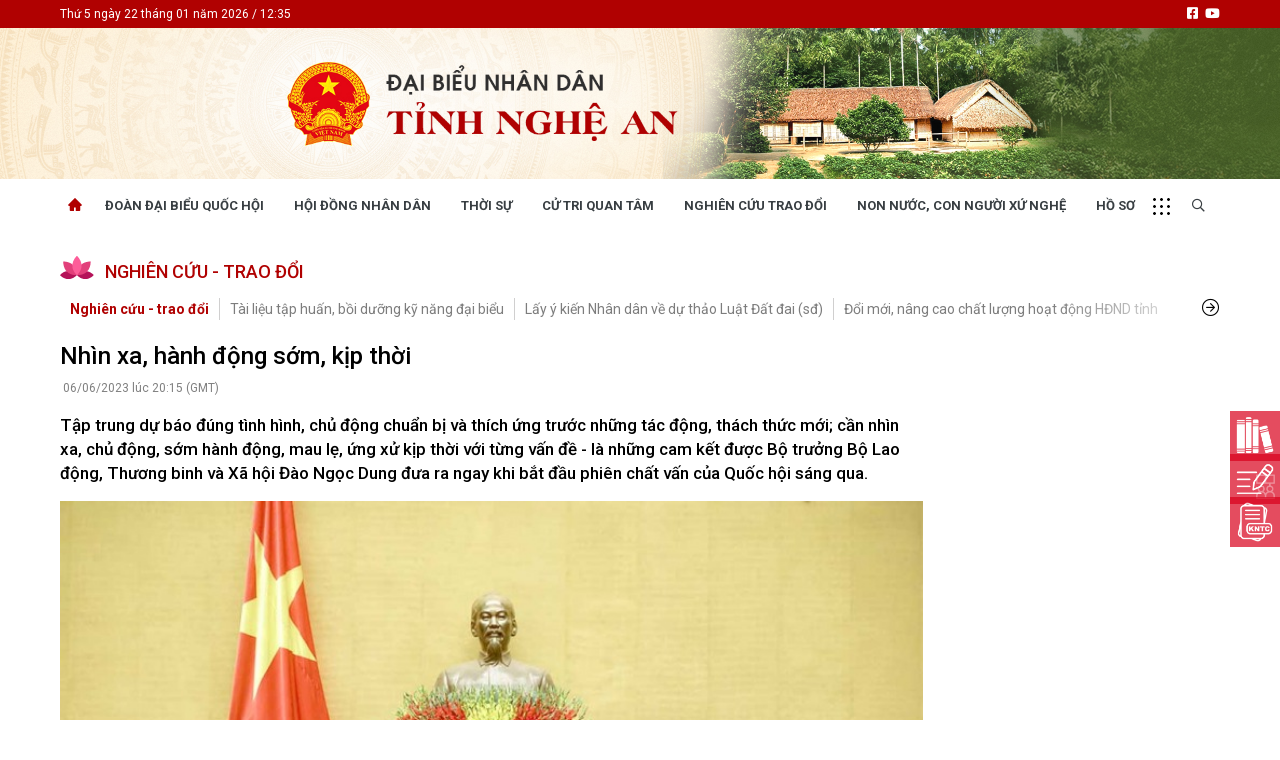

--- FILE ---
content_type: text/html; charset=UTF-8
request_url: https://dbndnghean.vn/nhin-xa-hanh-dong-som-kip-thoi-9221.htm
body_size: 15462
content:
<!DOCTYPE html>
<html lang="vi" xmlns="http://www.w3.org/1999/xhtml">
    <head prefix="og: http://ogp.me/ns# fb: http://ogp.me/ns/fb# article: http://ogp.me/ns/article#">
        <meta charset="UTF-8">
<meta http-equiv="X-UA-Compatible" content="IE=edge" />
<meta http-equiv="content-language" content="vi" />
<meta property="fb:app_id" content="1113037885859674" />
<meta name="viewport" content="width=device-width, initial-scale=1" />
<meta name="robots" content="index,follow" />
<meta name="Googlebot" content="index,follow,archive" />
<meta name="resource-type" content="Document" />
<meta name="distribution" content="Global" />
<meta name="generator" content="dbndna" />
<meta name="copyright" content="dbndna" />
<meta name="author" content="dbndna" />
<meta id="idRobots" name="robots" content="index,follow" />
<meta http-equiv="audience" content="General" />
<meta name="revisit-after" content="1 days" />
<meta name="google-site-verification" content="Z-nbPBzmaNpp3frxYaT_4DNXDu0-Eg_SSP_Htj6d104" />
<link rel="shortcut icon" href="upload/favicon/favicon.ico" type="image/x-icon" />

<base href="https://dbndnghean.vn" />

<style>
.footer:after{
	z-index: 1;
	opacity: .7;
}
 .footer-content{
	position: relative;
    z-index: 2;
 }
</style>        <!-- The above 3 meta tags *must* come first in the head; any other head content must come *after* these tags -->
        <!--link rel="shortcut icon" href="upload/favicon/favicon.ico" type="image/x-icon" /-->
        <meta name="csrf-param" content="_csrf">
<meta name="csrf-token" content="tofbXKOdD7e8UlCZfVIOBhs9_Cd-75vi-H2ojSluKaTg4Ise0_tY3f1mOOE2PDtZI0WJYhOp7dS6M9LkbCNb5Q==">
        <!-- Global site tag (gtag.js) - Google Analytics -->
<script async src="https://www.googletagmanager.com/gtag/js?id=UA-161649370-6"></script>
<script>
  window.dataLayer = window.dataLayer || [];
  function gtag(){dataLayer.push(arguments);}
  gtag('js', new Date());

  gtag('config', 'UA-161649370-6');
</script>
        <title>Nhìn xa, hành động sớm, kịp thời</title>
        <meta name="description" content="Nhìn xa, hành động sớm, kịp thời">
<meta property="og:title" content="Nhìn xa, hành động sớm, kịp thời">
<meta property="og:url" content="https://dbndnghean.vn/nhin-xa-hanh-dong-som-kip-thoi-9221.htm">
<meta property="og:description" content="Nhìn xa, hành động sớm, kịp thời">
<meta property="og:site_name" content="Đại biểu nhân dân Nghệ An">
<meta property="og:type" content="article">
<meta property="og:image" content="https://img.daibieunhandan.vn/Files/Images/2023/06/06/Bo-truong-Bo-Lao-dong-THuong-bin-1686049430490.jpg">
<meta property="og:image:type" content="image/jpeg">
<meta property="og:image:width" content="663">
<meta property="og:image:height" content="373">
<meta name="copyright" content="© Bản quyền của https://dbndnghean.vn">
<meta itemprop="articleSection" content="Tin Nghiên cứu - trao đổi">
<meta name="source" content="TẠP CHÍ CÔNG THƯƠNG">
<meta name="pubdate" itemprop="datePublished" content="2023-06-06T20:15:26+07:00">
<meta name="lastmod" itemprop="dateModified" content="1970-01-01T08:00:00+08:00">
<meta itemprop="dateCreated" content="2023-06-06T20:15:26+07:00">
<meta property="article:published_time" content="2023-06-06T20:15:26+07:00">
<link href="https://dbndnghean.vn/nhin-xa-hanh-dong-som-kip-thoi-9221.htm" rel="canonical">
<link href="/nhin-xa-hanh-dong-som-kip-thoi-9221.htm" rel="amphtml">
<link href="https://static.vietnampedia.com/slick/slick.css" rel="stylesheet">
<link href="https://static.vietnampedia.com/slick/slick-theme.css" rel="stylesheet">
<link href="https://static.vietnampedia.com/bootstrap-4.5.3/css/bootstrap.min.css" rel="stylesheet">
<link href="https://static.vietnampedia.com/font-awesome-5.15.2/css/all.min.css" rel="stylesheet">
<link href="https://static.vietnampedia.com/owl-carousel-2.3.4/owl.carousel.min.css" rel="stylesheet">
<link href="https://static.vietnampedia.com/owl-carousel-2.3.4/assets/owl.theme.default.min.css" rel="stylesheet">
<link href="/assets/60a0a746/css/style.css?v=1712321355" rel="stylesheet">
<link href="/assets/60a0a746/css/na.css?v=1712321355" rel="stylesheet">
<link href="/assets/60a0a746/css/organization.css?v=1712321355" rel="stylesheet">
<link href="https://fonts.googleapis.com" rel="preconnect">
<link href="https://fonts.gstatic.com" rel="preconnect" crossorigin="anonymous">
<link href="https://fonts.googleapis.com/css2?family=Roboto:ital,wght@0,300;0,400;0,500;0,700;1,400;1,700&amp;display=swap" rel="stylesheet">
<link href="https://static.vietnampedia.com/metronic/global/plugins/fancybox/source/jquery.fancybox.css?v=1.9.0" rel="stylesheet">
<link href="https://static.vietnampedia.com/twentytwenty/css/twentytwenty.css" rel="stylesheet">
<link href="https://static.vietnampedia.com/twentytwenty/css/twentytwenty-no-compass.css" rel="stylesheet">
<style>
    .site-popup {
        width: 80%;
        left: 50%;
        top: 50%;
        transform: translate(-50%, -50%);
        position: fixed;
        z-index: 9999;
        display: none !important;
        height: auto;
        background-color: #d9001b;
        display: block;
        box-shadow: 0px 0px 20px 9px rgb(0 0 0 / 40%);
    }
    .popup-bar {
        color: #fff;
        border-bottom: 1px solid #555;
        padding: 5px 10px;
        position: relative;
        overflow: hidden;
    }
    .popup-bar .title {
        white-space: nowrap;
        max-width: 80%;
        overflow: hidden;
        text-overflow: ellipsis;
        float: left;
    }
    
    .popup-bar .actions {
        float: right;
    }
    .popup-bar .actions a {
        color: #fff;
        font-size: 12px;
        display: block;
    }
    .site-popup.minimal {
        transform: initial;
        top: 55px;
        left: auto;
        right: 0px;
        width: 200px;
        height: 112px;
    }
    .site-popup.minimal .popup-bar .title {
        max-width: 130px;
        font-size: 12px;
    }
</style>            </head>
    <body class="public-post-view post-9221 hashtag-23">
        <div id="fb-root"></div>
<script>
    window.fbAsyncInit = function () {
        FB.init({
            appId: '',
            autoLogAppEvents: true,
            xfbml: true,
            version: 'v3.1'
        });
    };

    (function (d, s, id) {
        var js, fjs = d.getElementsByTagName(s)[0];
        if (d.getElementById(id)) {
            return;
        }
        js = d.createElement(s);
        js.id = id;
        js.src = "https://connect.facebook.net/en_US/sdk.js";
        fjs.parentNode.insertBefore(js, fjs);
    }(document, 'script', 'facebook-jssdk'));
</script>
        <div id="site_overlay" class="site-overlay"></div>
                <div class="page-wrapper">
            <!-- BEGIN HEADER -->
            <div class="header">
    <div class="header-top d-none d-md-block">
        <div class="container">
            <div class="row">
                <div class="col-12 col-md-6"><span class="time-home d-none d-md-block">
                        Thứ 5 ngày 22 tháng 01 năm 2026 / 12:35                    </span></div>
                <div class="col-12 col-md-6">
                    <ul class="header-top-nav text-right d-flex d-lg-block">
                                                <li class="nav-item facebook"><a href="https://www.facebook.com/dbndnghean"><i class="fab fa-facebook-square"></i></a></li>
                        <li class="nav-item facebook"><a href="https://www.youtube.com/@dbndnghean"><i class="fab fa-youtube"></i></a></li>
                    </ul>
                </div>
            </div>
        </div>
    </div><!--nav-hdr-->
    <div class="header-middle">
        <div class="header-logo text-center">
            <a class="logo-link" href="https://dbndnghean.vn">
                <picture class="d-none d-md-block">
                    <source media="(min-width:768px)" srcset="https://dbndnghean.vn/dbndna-media/logo/banner_des.jpg">
                    <img src="https://dbndnghean.vn/dbndna-media/logo/banner_des.jpg" alt="Đại biểu nhân dân Nghệ An" style="width:auto;">
                </picture>
                <picture class="d-block d-md-none">
                    <source media="(min-width:468px)" srcset="https://dbndnghean.vn/dbndna-media/logo/2025-mobile.jpg?v=1">
                    <img src="https://dbndnghean.vn/dbndna-media/logo/2025-mobile.jpg?v=1" alt="Đại biểu nhân dân Nghệ An" style="width:auto;">
                </picture>
            </a>
        </div>
    </div>
    <div id="navigation" class="header-bottom">
        <div class="container">
            <div class="main-nav navTabs">
                <div class="hidescroll-mx">
                    <ul class="main-navbar publicTabs"><li class="nav-item navTab menu-home"><a class="nav-link link icon home" href="https://dbndnghean.vn"><span>Trang chủ</span></a></li>
<li class="nav-item navTab menu-1"><a class="nav-link navLink" href="/hashtag/doan-dai-bieu-quoc-hoi-1">Đoàn Đại biểu quốc hội</a></li>
<li class="nav-item navTab menu-2"><a class="nav-link navLink" href="/hashtag/hoi-dong-nhan-dan-2">Hội Đồng Nhân Dân</a></li>
<li class="nav-item navTab menu-4"><a class="nav-link navLink" href="/hashtag/thoi-su-4">Thời sự</a></li>
<li class="nav-item navTab menu-5"><a class="nav-link navLink" href="/hashtag/cu-tri-quan-tam-5">Cử tri quan tâm</a></li>
<li class="nav-item navTab menu-3"><a class="nav-link navLink" href="https://dbndnghean.vn/hashtag/nctd-nghien-cuu-trao-doi-23">Nghiên cứu trao đổi</a></li>
<li class="nav-item navTab menu-6"><a class="nav-link navLink" href="/hashtag/non-nuoc-con-nguoi-xu-nghe-21">Non nước, con người xứ Nghệ</a></li>
<li class="nav-item navTab menu-44"><a class="nav-link navLink" href="https://dbndnghean.vn/ho-so/muc-dai-bieu-quoc-hoi-1">Hồ sơ</a></li></ul>                </div>
                <ul class="visitorTabs">
                    <li class="nav-item mega">
                        <a href="javascript:void(0);" class="nav-link mega-menu-toggle"></a>
                    </li>
                    <li class="nav-item search float-right">
                        <a href="/tim-kiem" class="nav-link"><i class="far fa-search"></i></a>
                    </li>
                </ul>
            </div>
        </div>
        <div class="header-mega-menu mega-menu d-none d-md-block">
            <div class="container">
                    <div class="footer-list-links">
        <div class="row">
                                        <div class="col-md-3">
                    <h3 class="heading"><span>Đoàn đại biểu quốc hội</span></h3>
                                            <ul>
                                                        <li><a href="/hashtag/doan-dbqh-tin-hoat-dong-8">Tin hoạt động</a></li>
                                                        <li><a href="/hashtag/tai-lieu-ky-hop-doan-dbqh-10">Tài liệu kỳ họp</a></li>
                                                        <li><a href="/hashtag/tai-lieu-giam-sat-khao-sat-59">Tài liệu giám sát, khảo sát</a></li>
                                                    </ul>
                                    </div>
                                                            <div class="col-md-3">
                    <h3 class="heading"><span>Hội đồng nhân dân</span></h3>
                                            <ul>
                                                        <li><a href="/hashtag/hdnd-tin-hoat-dong-11">Tin hoạt động</a></li>
                                                        <li><a href="/hashtag/tin-hoat-dong-van-phong-16">Tin hoạt động Văn phòng</a></li>
                                                        <li><a href="/hashtag/tin-hoat-dong-dang-doan-the-17">Tin hoạt động Đảng, đoàn thể</a></li>
                                                        <li><a href="/hashtag/tai-lieu-ky-hop-hdnd-tinh-14">Tài liệu kỳ họp HĐND tỉnh</a></li>
                                                        <li><a href="/hashtag/tai-lieu-giam-sat-khao-sat-59">Tài liệu giám sát, khảo sát</a></li>
                                                        <li><a href="/van-ban-tai-lieu?Document%5Bkeyword%5D=&Document%5Bcategory_id%5D=1&Document%5Bfield_id%5D=&Document%5Btype_id%5D=">Nghị quyết của HĐND tỉnh</a></li>
                                                    </ul>
                                    </div>
                                                            <div class="col-md-3">
                    <h3 class="heading"><span>Bầu cử đại biểu Quốc hội và đại biểu HĐND</span></h3>
                                            <ul>
                                                        <li><a href="/hashtag/bau-cu-dai-bieu-quoc-hoi-va-dai-bieu-hdnd-73">Bầu cử đại biểu Quốc hội và đại biểu HĐND</a></li>
                                                    </ul>
                                    </div>
                                                            <div class="col-md-3">
                    <h3 class="heading"><span>Thời sự</span></h3>
                                            <ul>
                                                        <li><a href="/hashtag/tin-tuc-chinh-tri-kinh-te-xa-hoi-18">Tin tức chính trị - kinh tế - xã hội</a></li>
                                                    </ul>
                                    </div>
                                                            <div class="col-md-3">
                    <h3 class="heading"><span>CHUYỂN ĐỘNG 130</span></h3>
                                            <ul>
                                                        <li><a href="/hashtag/chuyen-dong-130-71">Tiếng nói và hành động từ cấp xã</a></li>
                                                    </ul>
                                    </div>
                                                            <div class="col-md-3">
                    <h3 class="heading"><span>Cử tri quan tâm</span></h3>
                                            <ul>
                                                        <li><a href="/hashtag/don-thu-khieu-nai-kien-nghi-phan-anh-ket-qua-20">Kiến nghị của cử tri với Đoàn ĐBQH tỉnh</a></li>
                                                        <li><a href="/hashtag/kien-nghi-cu-tri-va-tra-loi-kien-nghi-cu-tri-19">Kiến nghị của cử tri với HĐND tỉnh</a></li>
                                                        <li><a href="/hashtag/thong-bao-chuyen-don-64">Thông báo chuyển đơn</a></li>
                                                        <li><a href="/hashtag/van-ban-tong-hop-tra-loi-knct-56">Văn bản tổng hợp trả lời KNCT</a></li>
                                                        <li><a href="/hashtag/chu-truong-chinh-sach-moi-68">Chủ trương, chính sách mới</a></li>
                                                    </ul>
                                    </div>
                                                            <div class="col-md-3">
                    <h3 class="heading"><span>Góp ý xây dựng Chính Sách, Pháp Luật</span></h3>
                                            <ul>
                                                        <li><a href="/hashtag/gop-y-chinh-sach-phap-luat-70">Góp ý xây dựng Chính Sách, Pháp Luật</a></li>
                                                    </ul>
                                    </div>
                                                            <div class="col-md-3">
                    <h3 class="heading"><span>Nhịp cầu đầu tư</span></h3>
                                            <ul>
                                                        <li><a href="/hashtag/ho-tro-dau-tu-40">Nhịp cầu đầu tư</a></li>
                                                    </ul>
                                    </div>
                                                            <div class="col-md-3">
                    <h3 class="heading"><span>Xây dựng nông thôn mới</span></h3>
                                            <ul>
                                                        <li><a href="/hashtag/xay-dung-nong-thon-moi-47">Xây dựng nông thôn mới</a></li>
                                                    </ul>
                                    </div>
                                                            <div class="col-md-3">
                    <h3 class="heading"><span>Non nước, con người xứ Nghệ</span></h3>
                                            <ul>
                                                        <li><a href="/hashtag/non-nuoc-con-nguoi-xu-nghe-21">Non nước, con người xứ Nghệ</a></li>
                                                        <li><a href="/hashtag/mien-di-san-xu-nghe-75">Miền di sản xứ Nghệ</a></li>
                                                        <li><a href="/hashtag/thuong-hieu-xu-nghe-22">Thương hiệu xứ Nghệ</a></li>
                                                        <li><a href="/hashtag/du-lich-mien-tay-nghe-an-65">Du lịch miền Tây Nghệ An - tiềm năng và giải pháp phát triển</a></li>
                                                        <li><a href="/hashtag/anh-dep-xu-nghe-50">Ảnh đẹp xứ Nghệ</a></li>
                                                    </ul>
                                    </div>
                                                            <div class="col-md-3">
                    <h3 class="heading"><span>Nghiên cứu - trao đổi</span></h3>
                                            <ul>
                                                        <li><a href="/hashtag/nctd-nghien-cuu-trao-doi-23">Nghiên cứu - trao đổi</a></li>
                                                    </ul>
                                    </div>
                                                            <div class="col-md-3">
                    <h3 class="heading"><span>Nhìn ra tỉnh bạn</span></h3>
                                            <ul>
                                                        <li><a href="/hashtag/nhin-ra-tinh-ban-46">Nhìn ra tỉnh bạn</a></li>
                                                    </ul>
                                    </div>
                                                            <div class="col-md-3">
                    <h3 class="heading"><span>Văn học - Nghệ thuật</span></h3>
                                            <ul>
                                                        <li><a href="/hashtag/giai-dieu-que-huong-39">Giai điệu quê hương</a></li>
                                                        <li><a href="/hashtag/den-voi-bai-tho-hay-49">Đến với bài thơ hay</a></li>
                                                    </ul>
                                    </div>
                                                            <div class="col-md-3">
                    <h3 class="heading"><span>Cuộc sống thường ngày</span></h3>
                                            <ul>
                                                        <li><a href="/hashtag/cuoc-song-thuong-ngay-44">Cuộc sống thường ngày</a></li>
                                                    </ul>
                                    </div>
                                                            <div class="col-md-3">
                    <h3 class="heading"><span>Quảng bá thương hiệu</span></h3>
                                            <ul>
                                                        <li><a href="/hashtag/quang-ba-quang-cao-42">Quảng bá thương hiệu</a></li>
                                                    </ul>
                                    </div>
                                                            <div class="col-md-3">
                    <h3 class="heading"><span>Liên kết ngoài</span></h3>
                                            <ul>
                                                        <li><a href="https://www.youtube.com/@dbndnghean">Youtube ĐBND tỉnh Nghệ An</a></li>
                                                        <li><a href="https://www.facebook.com/dbndnghean/">Fanpage ĐBND tỉnh Nghệ An</a></li>
                                                        <li><a href="http://www.nghean.gov.vn/">Cổng thông tin điện tử tỉnh Nghệ An</a></li>
                                                        <li><a href="https://quochoi.vn/">Cổng thông tin điện tử Quốc hội</a></li>
                                                        <li><a href="https://vbpl.vn/">Cơ sở dữ liệu quốc gia về văn bản pháp luật</a></li>
                                                        <li><a href="https://www.daibieunhandan.vn/">Báo Đại biểu nhân dân</a></li>
                                                    </ul>
                                    </div>
                                                            <div class="col-md-3">
                    <h3 class="heading"><span>Hồ sơ</span></h3>
                                            <ul>
                                                        <li><a href="https://dbndnghean.vn/ho-so/muc-dai-bieu-quoc-hoi-1">Hồ sơ đại biểu</a></li>
                                                    </ul>
                                    </div>
                                                    </div>
    </div>
            </div>
        </div>
    </div>
</div><!--header-->
<div class="mobile-mega-menu">
    <div class="mobile-nav-heading clearfix">
        <div class="float-right">
            <a href="javascript:void(0);" class="close"><i class="fal fa-times"></i></a>
        </div>
    </div>
        <ul class="sitemap"><li><a href="/hashtag/doan-dai-bieu-quoc-hoi-1"><i class="fal fa-angle-right"></i> Đoàn đại biểu quốc hội</a>
<ul>
<li><a href="/hashtag/doan-dbqh-tin-hoat-dong-8"><i class="fal fa-angle-right"></i> Tin hoạt động</a></li>
<li><a href="/hashtag/tai-lieu-ky-hop-doan-dbqh-10"><i class="fal fa-angle-right"></i> Tài liệu kỳ họp</a></li>
<li><a href="/hashtag/tai-lieu-giam-sat-khao-sat-59"><i class="fal fa-angle-right"></i> Tài liệu giám sát, khảo sát</a></li>
</ul>
</li>
<li><a href="/hashtag/hoi-dong-nhan-dan-2"><i class="fal fa-angle-right"></i> Hội đồng nhân dân</a>
<ul>
<li><a href="/hashtag/hdnd-tin-hoat-dong-11"><i class="fal fa-angle-right"></i> Tin hoạt động</a></li>
<li><a href="/hashtag/tin-hoat-dong-van-phong-16"><i class="fal fa-angle-right"></i> Tin hoạt động Văn phòng</a></li>
<li><a href="/hashtag/tin-hoat-dong-dang-doan-the-17"><i class="fal fa-angle-right"></i> Tin hoạt động Đảng, đoàn thể</a></li>
<li><a href="/hashtag/tai-lieu-ky-hop-hdnd-tinh-14"><i class="fal fa-angle-right"></i> Tài liệu kỳ họp HĐND tỉnh</a></li>
<li><a href="/hashtag/tai-lieu-giam-sat-khao-sat-59"><i class="fal fa-angle-right"></i> Tài liệu giám sát, khảo sát</a></li>
<li><a href="/van-ban-tai-lieu?Document%5Bkeyword%5D=&amp;Document%5Bcategory_id%5D=1&amp;Document%5Bfield_id%5D=&amp;Document%5Btype_id%5D="><i class="fal fa-angle-right"></i> Nghị quyết của HĐND tỉnh</a></li>
</ul>
</li>
<li><a href="/hashtag/bau-cu-dai-bieu-quoc-hoi-va-dai-bieu-hdnd-73"><i class="fal fa-angle-right"></i> Bầu cử đại biểu Quốc hội và đại biểu HĐND</a>
<ul>
<li><a href="/hashtag/bau-cu-dai-bieu-quoc-hoi-va-dai-bieu-hdnd-73"><i class="fal fa-angle-right"></i> Bầu cử đại biểu Quốc hội và đại biểu HĐND</a></li>
</ul>
</li>
<li><a href="/hashtag/thoi-su-4"><i class="fal fa-angle-right"></i> Thời sự</a>
<ul>
<li><a href="/hashtag/tin-tuc-chinh-tri-kinh-te-xa-hoi-18"><i class="fal fa-angle-right"></i> Tin tức chính trị - kinh tế - xã hội</a></li>
</ul>
</li>
<li><a href="#"><i class="fal fa-angle-right"></i> CHUYỂN ĐỘNG 130</a>
<ul>
<li><a href="/hashtag/chuyen-dong-130-71"><i class="fal fa-angle-right"></i> Tiếng nói và hành động từ cấp xã</a></li>
</ul>
</li>
<li><a href="/hashtag/cu-tri-quan-tam-5"><i class="fal fa-angle-right"></i> Cử tri quan tâm</a>
<ul>
<li><a href="/hashtag/don-thu-khieu-nai-kien-nghi-phan-anh-ket-qua-20"><i class="fal fa-angle-right"></i> Kiến nghị của cử tri với Đoàn ĐBQH tỉnh</a></li>
<li><a href="/hashtag/kien-nghi-cu-tri-va-tra-loi-kien-nghi-cu-tri-19"><i class="fal fa-angle-right"></i> Kiến nghị của cử tri với HĐND tỉnh</a></li>
<li><a href="/hashtag/thong-bao-chuyen-don-64"><i class="fal fa-angle-right"></i> Thông báo chuyển đơn</a></li>
<li><a href="/hashtag/van-ban-tong-hop-tra-loi-knct-56"><i class="fal fa-angle-right"></i> Văn bản tổng hợp trả lời KNCT</a></li>
<li><a href="/hashtag/chu-truong-chinh-sach-moi-68"><i class="fal fa-angle-right"></i> Chủ trương, chính sách mới</a></li>
</ul>
</li>
<li><a href="/hashtag/gop-y-xay-dung-chinh-sach-phap-luat-69"><i class="fal fa-angle-right"></i> Góp ý xây dựng Chính Sách, Pháp Luật</a>
<ul>
<li><a href="/hashtag/gop-y-chinh-sach-phap-luat-70"><i class="fal fa-angle-right"></i> Góp ý xây dựng Chính Sách, Pháp Luật</a></li>
</ul>
</li>
<li><a href="/hashtag/ho-tro-dau-tu-40"><i class="fal fa-angle-right"></i> Nhịp cầu đầu tư</a>
<ul>
<li><a href="/hashtag/ho-tro-dau-tu-40"><i class="fal fa-angle-right"></i> Nhịp cầu đầu tư</a></li>
</ul>
</li>
<li><a href="/hashtag/xay-dung-nong-thon-moi-47"><i class="fal fa-angle-right"></i> Xây dựng nông thôn mới</a>
<ul>
<li><a href="/hashtag/xay-dung-nong-thon-moi-47"><i class="fal fa-angle-right"></i> Xây dựng nông thôn mới</a></li>
</ul>
</li>
<li><a href="/hashtag/non-nuoc-con-nguoi-xu-nghe-21"><i class="fal fa-angle-right"></i> Non nước, con người xứ Nghệ</a>
<ul>
<li><a href="/hashtag/non-nuoc-con-nguoi-xu-nghe-21"><i class="fal fa-angle-right"></i> Non nước, con người xứ Nghệ</a></li>
<li><a href="/hashtag/mien-di-san-xu-nghe-75"><i class="fal fa-angle-right"></i> Miền di sản xứ Nghệ</a></li>
<li><a href="/hashtag/thuong-hieu-xu-nghe-22"><i class="fal fa-angle-right"></i> Thương hiệu xứ Nghệ</a></li>
<li><a href="/hashtag/du-lich-mien-tay-nghe-an-65"><i class="fal fa-angle-right"></i> Du lịch miền Tây Nghệ An - tiềm năng và giải pháp phát triển</a></li>
<li><a href="/hashtag/anh-dep-xu-nghe-50"><i class="fal fa-angle-right"></i> Ảnh đẹp xứ Nghệ</a></li>
</ul>
</li>
<li><a href="/hashtag/nghien-cuu-trao-doi-7"><i class="fal fa-angle-right"></i> Nghiên cứu - trao đổi</a>
<ul>
<li><a href="/hashtag/nctd-nghien-cuu-trao-doi-23"><i class="fal fa-angle-right"></i> Nghiên cứu - trao đổi</a></li>
</ul>
</li>
<li><a href="/hashtag/nhin-ra-tinh-ban-46"><i class="fal fa-angle-right"></i> Nhìn ra tỉnh bạn</a>
<ul>
<li><a href="/hashtag/nhin-ra-tinh-ban-46"><i class="fal fa-angle-right"></i> Nhìn ra tỉnh bạn</a></li>
</ul>
</li>
<li><a href="/hashtag/van-hoc-nghe-thuat-48"><i class="fal fa-angle-right"></i> Văn học - Nghệ thuật</a>
<ul>
<li><a href="/hashtag/giai-dieu-que-huong-39"><i class="fal fa-angle-right"></i> Giai điệu quê hương</a></li>
<li><a href="/hashtag/den-voi-bai-tho-hay-49"><i class="fal fa-angle-right"></i> Đến với bài thơ hay</a></li>
</ul>
</li>
<li><a href="/hashtag/cuoc-song-thuong-ngay-44"><i class="fal fa-angle-right"></i> Cuộc sống thường ngày</a>
<ul>
<li><a href="/hashtag/cuoc-song-thuong-ngay-44"><i class="fal fa-angle-right"></i> Cuộc sống thường ngày</a></li>
</ul>
</li>
<li><a href="/hashtag/quang-ba-quang-cao-42"><i class="fal fa-angle-right"></i> Quảng bá thương hiệu</a>
<ul>
<li><a href="/hashtag/quang-ba-quang-cao-42"><i class="fal fa-angle-right"></i> Quảng bá thương hiệu</a></li>
</ul>
</li>
<li><a href="#"><i class="fal fa-angle-right"></i> Liên kết ngoài</a>
<ul>
<li><a href="https://www.youtube.com/@dbndnghean"><i class="fal fa-angle-right"></i> Youtube ĐBND tỉnh Nghệ An</a></li>
<li><a href="https://www.facebook.com/dbndnghean/"><i class="fal fa-angle-right"></i> Fanpage ĐBND tỉnh Nghệ An</a></li>
<li><a href="http://www.nghean.gov.vn/"><i class="fal fa-angle-right"></i> Cổng thông tin điện tử tỉnh Nghệ An</a></li>
<li><a href="https://quochoi.vn/"><i class="fal fa-angle-right"></i> Cổng thông tin điện tử Quốc hội</a></li>
<li><a href="https://vbpl.vn/"><i class="fal fa-angle-right"></i> Cơ sở dữ liệu quốc gia về văn bản pháp luật</a></li>
<li><a href="https://www.daibieunhandan.vn/"><i class="fal fa-angle-right"></i> Báo Đại biểu nhân dân</a></li>
</ul>
</li>
<li><a href="/ho-so"><i class="fal fa-angle-right"></i> Hồ sơ</a>
<ul>
<li><a href="https://dbndnghean.vn/ho-so/muc-dai-bieu-quoc-hoi-1"><i class="fal fa-angle-right"></i> Hồ sơ đại biểu</a></li>
</ul>
</li></ul></div>            <!-- END HEADER -->
            <!-- BEGIN CONTENT BODY -->
            <div class="top-banner">
                <div class="container">
                    
                </div>
            </div>

            <div class="content-wrapper lazy" id="content" data-src="">
                
                
<div class="container">
    <div class="page-sub-heading">
    <div class="sub-heading-content">
    <h2 class="sub-heading-title text-uppercase pt-2 d-block">Nghiên cứu - trao đổi</h2>
            <div class="mt-3">
            <div id="sub-7" class="sub-categories slick-slider-1 m-0" style="white-space: nowrap">
                                    <div class="sub-cate-item active"><a href="/hashtag/nctd-nghien-cuu-trao-doi-23">Nghiên cứu - trao đổi</a></div>
                                        <div class="sub-cate-item"><a href="/hashtag/tai-lieu-tap-huan-boi-duong-ky-nang-dai-bieu-24">Tài liệu tập huấn, bồi dưỡng kỹ năng đại biểu</a></div>
                                        <div class="sub-cate-item"><a href="/hashtag/gop-y-du-an-luat-dat-dai-sua-doi-55">Lấy ý kiến Nhân dân về dự thảo Luật Đất đai (sđ)</a></div>
                                        <div class="sub-cate-item"><a href="/hashtag/dien-dan-trao-doi-41">Đổi mới, nâng cao chất lượng hoạt động HĐND tỉnh</a></div>
                                </div>
        </div>
    </div>    </div>
    <div class="row">
        <div class="col-md-9">
            <div class="post-detail">
                
<div class="detail">
    <div class="content-detail">
        <article class="article-detail">
            <header>
                                                <h1 class="post-title title title-1">Nhìn xa, hành động sớm, kịp thời                                    </h1>
                <div class="actions float-right">
    </div>            </header>
            <div class="post-meta">
                <div class="post-date">
                    <i class="fa fa-clock-o"></i>
                    06/06/2023 lúc 20:15 (GMT)
                    <!-- - 234 lượt xem -->
                </div>
            </div>
            <div class="sapo title-2 font-bold mt-3 mb-3">Tập trung dự báo đúng tình hình, chủ động chuẩn bị và thích ứng trước những tác động, thách thức mới; cần nhìn xa, chủ động, sớm hành động, mau lẹ, ứng xử kịp thời với từng vấn đề - là những cam kết được Bộ trưởng Bộ Lao động, Thương binh và Xã hội Đào Ngọc Dung đưa ra ngay khi bắt đầu phiên chất vấn của Quốc hội sáng qua.</div>
                        
            <div id="post_content" class="post-content">
                                    <figure class="image"><img src="/dbndna-media/23/6/6/bo-truong-bo-lao-dong-thuong-bin-1686049445671.jpg" alt="bo-truong-bo-lao-dong-thuong-bin-1686049445671.jpg" />
<figcaption><em>Bộ trưởng Bộ Lao động, Thương binh và Xã hội Đào Ngọc Dung trả lời chất vấn trước Quốc hội.</em> <em>Ảnh: Hồ Long</em></figcaption>
</figure>
<p>Là “tư lệnh ngành” đầu tiên trả lời chất vấn trước Quốc hội tại Kỳ họp thứ Năm, Bộ trưởng Đào Ngọc Dung cũng là người dày dặn kinh nghiệm nhất trong số 4 bộ trưởng trả lời chất vấn lần này, không chỉ là kinh nghiệm nghị trường - với 3 lần trả lời chất vấn trước Quốc hội trong hai nhiệm kỳ Khoá XIV, XV và 1 lần trả lời chất vấn tại Phiên họp của Ủy ban Thường vụ Quốc hội Khoá XIV - mà còn là kinh nghiệm quản lý ngành, lĩnh vực khi đã có 7 năm đảm nhận cương vị Bộ trưởng Bộ Lao động, Thương binh và Xã hội.</p>
<p>Đó là những yếu tố rất quan trọng để Bộ trưởng Đào Ngọc Dung có phần trả lời chất vấn – như đánh giá của Chủ tịch Quốc hội Vương Đình Huệ - “đúng trọng tâm, giải trình đầy đủ, thỏa đáng các vấn đề mà đại biểu Quốc hội quan tâm, đồng thời đề xuất nhiều giải pháp thiết thực và cam kết với Quốc hội cả về hoàn thiện cơ chế, chính sách và tổ chức thực hiện đối với các lĩnh vực thuộc trách nhiệm quản lý nhà nước của Bộ”.</p>
<p>Từ đầu nhiệm kỳ Khoá XV đến nay, đây là lần thứ hai Bộ trưởng Đào Ngọc Dung trả lời chất vấn trước Quốc hội. Thời gian giữa hai lần trả lời chất vấn cũng rất ngắn - chỉ hơn một năm. Nhưng không phải vì thế mà phiên chất vấn “giảm nhiệt” bởi ngay từ những phút đầu tiên đã có tới 99 đại biểu Quốc hội đăng ký chất vấn. Điều này cho thấy, lao động, việc làm vốn đã luôn là vấn đề hệ trọng, thu hút sự quan tâm sâu sắc của đại biểu Quốc hội, Nhân dân và cử tri cả nước trong điều kiện bình thường thì nay, lại càng trở lên nóng bỏng hơn trước những tác động tiêu cực của đại dịch Covid – 19 và hệ luỵ từ những diễn biến phức tạp, khó lường của tình hình thế giới.</p>
<p>Những con số về doanh nghiệp rời khỏi thị trường, lao động mất việc làm, giảm việc làm, giảm thu nhập, những tín hiệu không mấy lạc quan từ tình hình kinh tế toàn cầu, những đòi hỏi gay gắt về trình độ, chất lượng nguồn nhân lực đáp ứng yêu cầu của cuộc cách mạng công nghiệp 4.0... đã được các đại biểu Quốc hội đề cập liên tục trên diễn đàn Quốc hội từ đầu kỳ họp này... Đó cũng là áp lực vô cùng lớn đối với Bộ trưởng Đào Ngọc Dung và toàn ngành lao động, thương binh và xã hội trong hơn một năm qua.</p>
<p>Không thể phủ nhận những nỗ lực vô cùng lớn của Bộ trưởng Đào Ngọc Dung và toàn ngành trong việc giải quyết những thách thức nêu trên. Đặc biệt là việc đến nay, thị trường lao động đã phục hồi và từng bước ổn định sau nguy cơ bị đứt gãy chuỗi cung ứng lao động trong năm 2021. Là việc 68,43 triệu người dân, người lao động và trên 1,4 triệu người sử dụng lao động đã được hưởng chính sách hỗ trợ theo các Nghị quyết của Quốc hội, Ủy ban Thường vụ Quốc hội trong hơn hai năm qua với tổng kinh phí trên 120.000 tỷ đồng. “Chưa bao giờ, các địa phương cùng với các ngành làm tốt công tác an sinh như thời gian qua. Các chính sách đã đến với người dân nhanh nhất, hiệu quả nhất và ít tiêu cực nhất, mặc dù chúng ta phát tiền mặt nhưng số phải xử lý hình sự chỉ trên đầu ngón tay”, Bộ trưởng Đào Ngọc Dung khẳng định.</p>
<p>Trên diễn đàn Quốc hội, Bộ trưởng Đào Ngọc Dung đã trả lời thẳng thắn về nhiều vấn đề được đại biểu Quốc hội đặt ra, như câu chuyện đang rất nóng và rất đáng lo ngại vừa qua là tỷ lệ rút bảo hiểm xã hội một lần gia tăng nhanh, giai đoạn trước năm 2019 trung bình mỗi năm khoảng 500.000 người, nhưng năm 2023 đã tăng lên hơn 900.000 người gần bằng với số tham gia bảo hiểm xã hội.</p>
<figure class="image"><img src="/dbndna-media/23/6/6/cbxbb-1686049652583.jpg" alt="cbxbb-1686049652583.jpg" />
<figcaption><em>ĐBQH Trần Thị Diệu Thuý (TP. Hồ Chí Minh). Ảnh: Hồ Long</em></figcaption>
</figure>
<p>Theo ĐBQH Trần Thị Diệu Thuý (TP. Hồ Chí Minh), nguyên nhân lớn nhất của tình trạng trên là “sự bất an của người lao động đối với sự ổn định của chính sách bảo hiểm xã hội. Công nhân xem bảo hiểm xã hội là của để dành của cá nhân mình, nhưng lo sợ các chính sách mới ban hành sẽ làm hạn chế quyền tự quyết, quyền tự chủ động và mức lương hưu mà họ sẽ được hưởng sẽ không đủ sống”. Trả lời chất vấn của đại biểu về giải pháp xử lý, Bộ trưởng Đào Ngọc Dung thừa nhận “nếu tình trạng rút bảo hiểm một lần không được hạn chế lại, giảm bớt đi thì nguy cơ người già về hưu khó đảm bảo an sinh xã hội và hệ thống chính sách an sinh xã hội của chúng ta khó đảm đương được tính bền vững”.</p>
<p>Lý giải nguyên nhân rút bảo hiểm một lần, theo Bộ trưởng, trước hết là đời sống thu nhập thấp, khó khăn, tuyệt đại bộ phận rút bảo hiểm một lần rơi vào công nhân lao động, đây là vấn đề rất phải suy nghĩ. Thứ hai là, không một quốc gia nào có cơ chế rút bảo hiểm một lần dễ dàng như Việt Nam. Thông lệ quốc tế chỉ cho rút chủ yếu trong 2 trường hợp: một là, mắc bệnh nan y; hai là, chuyển sang định cư ở nước ngoài. “Còn ta thì rút tự do mà đã cho rút bằng quyền của công dân thì người ta rút, đấy là quyền của người ta, không thể cấm được”. Thứ ba là, quyền lợi khi rút bảo hiểm xã hội một lần rất cao, đóng 8% nhưng được hưởng toàn bộ phần đóng của Nhà nước, của doanh nghiệp. Số đóng của Nhà nước và doanh nghiệp cũng là cho người lao động, nên nhiều trường hợp có khi chưa muốn rút nhưng thấy lợi ích tốt hơn nên rút, sau đó một thời gian lại tham gia.</p>
<p>Từ việc nhận diện rõ nét những nguyên nhân như vậy, Bộ trưởng Đào Ngọc Dung khẳng định, giải pháp phải tính toán một cách căn cơ. “Tôi xin báo cáo trước Quốc hội và cử tri, tinh thần sửa Luật Bảo hiểm xã hội theo hướng không hạn chế quyền lợi mà đi theo hướng tăng quyền lợi, còn quyết định cách thức xử lý cụ thể như thế nào thì kỳ họp tới Quốc hội sẽ bàn để xử lý bảo hiểm xã hội một lần có hiệu quả nhất”, Bộ trưởng nhấn mạnh.</p>
<p>Trong hơn 3 giờ đồng hồ trả lời chất vấn trước Quốc hội, việc nào làm được – Bộ trưởng khẳng định rõ, việc nào chưa thể hứa ngay, việc nào ngoài “tầm tay” của Bộ Lao động, Thương binh và Xã hội cũng được Bộ trưởng giải trình rõ ràng với Quốc hội, không phải để thoái thác trách nhiệm mà với tinh thần thực sự cầu thị, với cam kết Bộ Lao động, Thương binh và Xã hội sẽ tập trung dự báo sát đúng tình hình, chủ động chuẩn bị và tham mưu sớm, kịp thời để cấp có thẩm quyền quyết định chính sách ở “thời điểm thích hợp nhất, hiệu quả nhất và đúng lúc nhất”.</p>
<p>Cũng có những việc qua tranh luận của đại biểu Quốc hội mới sáng tỏ nhưng đúng như yêu cầu của Chủ tịch Quốc hội Vương Đình Huệ, chất vấn không phải là “đánh đố” Bộ trưởng mà qua đó, các đại biểu Quốc hội cùng cộng đồng trách nhiệm với Bộ trưởng, Quốc hội đồng hành với Chính phủ để tháo gỡ vướng mắc, tìm giải pháp hữu hiệu thúc đẩy các vấn đề của cuộc sống, để từ đó, mọi việc tốt đẹp hơn, đáp ứng tốt hơn sự mong đợi và kỳ vọng của nhân dân. Ở góc độ này, với phương châm được Bộ trưởng khẳng định ngay khi bắt đầu phiên chất vấn và đã được chứng minh qua thực tiễn hành động suốt thời gian qua - “sẽ tập trung dự báo đúng tình hình, chủ động chuẩn bị và thích ứng trước những tác động, thách thức mới; cần nhìn xa, chủ động, sớm hành động, mau lẹ, ứng xử kịp thời với từng vấn đề” - thì chắc chắn, những chuyển biến trong lĩnh vực lao động, việc làm, an sinh xã hội... trong thời gian tới sẽ ngày càng tốt hơn.</p>
<p><strong>Nguyễn Bình</strong></p>                            </div>            
            <div class="row mb-4 mt-4">
                <div class="social-actions col-md-7">
                    <span class="header">Chia sẻ</span>
                    <div class="social-share">
    <a class="item share-fb" href="javascript:AppSocialShare.share('https://www.facebook.com/sharer/sharer.php?u=https://dbndnghean.vn/nhin-xa-hanh-dong-som-kip-thoi-9221.htm');"><i class="fab fa-facebook-square"></i></a>
    <a class="item share-twitter" href="javascript:AppSocialShare.share('https://twitter.com/intent/tweet?text=Nh%C3%ACn+xa%2C+h%C3%A0nh+%C4%91%E1%BB%99ng+s%E1%BB%9Bm%2C+k%E1%BB%8Bp+th%E1%BB%9Di&amp;url=https://dbndnghean.vn/nhin-xa-hanh-dong-som-kip-thoi-9221.htm&amp;via=BrandExtract')"><i class="fab fa-twitter"></i></a>
    <a class="item share-linkedin" href="javascript:AppSocialShare.share('http://www.linkedin.com/shareArticle?mini=true&url=https://dbndnghean.vn/nhin-xa-hanh-dong-som-kip-thoi-9221.htm&source=vkist.vietnampedia.com')"><i class="fab fa-linkedin"></i></a>
    <a class="item email-detail" href="mailto:?Subject=Nhìn xa, hành động sớm, kịp thời&Body=https://dbndnghean.vn/nhin-xa-hanh-dong-som-kip-thoi-9221.htm"><i class="fal fa-envelope"></i></a>
    <!--<a class="item print-detail" href="javascript:void(0);" onclick="window.print();return false;"><i class="fal fa-print"></i></a>-->
    <!--<a class="item print-detail" rel="nofollow" href="https://dbndnghean.vn/nhin-xa-hanh-dong-som-kip-thoi-9221.htm?print=print"><i class="fal fa-print"></i></a>-->
</div>                </div>
                <div class="author font-bold text-right col-md-5">
                                                                                            <a href="https://daibieunhandan.vn/quoc-hoi-va-cu-tri/-nhin-xa-hanh-dong-som-kip-thoi-i331622/" rel="nofollow">
                                daibieunhandan.vn                            </a>
                        
                    </div>
            </div>
                <div class="tags clearfix">
        <ul>
            <li class="font-bold mr-2">Từ khóa:</li>
                                                <li><a href="https://dbndnghean.vn/hashtag/tin-nghien-cuu-trao-doi-23" class="tag-item">Tin Nghiên cứu - trao đổi</a></li>
                                            </ul>
    </div>
        </article>
        <!-- post tags -->

        <!-- end post tags -->
    </div>
</div>


                
                <div class="ads-zone mt-30 mb-10 clearfix">

                </div>
            </div>
        </div>
        <div class="col-md-3">

    
        </div>
    </div>
    <div class="rel-category-posts">
    <div class="sub-heading-content">
        <h2 class="sub-heading-title text-uppercase pt-2">Tin liên quan</h2>
    </div>
    <div class="rơbox-content">
                                                    <div class="row list-post mb-10">
                                            <div class="col-sm-6 col-lg-3">
    <div class="post-item-v mb-3">
        <div class="post-image rounded overflow-hidden mb-3">
            <a href="/giam-sat-giai-quyet-kien-nghi-cu-tri-thuoc-do-trach-nhiem-cua-dai-bieu-quoc-hoi-18360.htm" class="img post-avatar" title="Giám sát giải quyết kiến nghị cử tri: Thước đo trách nhiệm của đại biểu Quốc hội">
                <img data-src="https://dbnd.1cdn.vn/thumbs/1200x630/2026/01/10/1688383557169.jpeg" src="[data-uri]" alt="Giám sát giải quyết kiến nghị cử tri: Thước đo trách nhiệm của đại biểu Quốc hội" class="img-fluid" />
                            </a>
        </div>
        <div class="info-v">
            <h3 class="title title-2 ft-20 m-0 ellipsis_3_line">
                <a href="/giam-sat-giai-quyet-kien-nghi-cu-tri-thuoc-do-trach-nhiem-cua-dai-bieu-quoc-hoi-18360.htm" title="Giám sát giải quyết kiến nghị cử tri: Thước đo trách nhiệm của đại biểu Quốc hội">Giám sát giải quyết kiến nghị cử tri: Thước đo trách nhiệm của đại biểu Quốc hội</a>
            </h3>
            <div class="post-meta mt-2">
                <div class="post-date">
                                        16:36, 11/01/2026                    </div>
            </div>
                    </div>
        <div class="clearfix"></div>
    </div>
</div>                                            <div class="col-sm-6 col-lg-3">
    <div class="post-item-v mb-3">
        <div class="post-image rounded overflow-hidden mb-3">
            <a href="/phat-huy-vai-tro-cua-hoi-dong-nhan-dan-trong-giam-ngheo-ben-vung-18276.htm" class="img post-avatar" title="Phát huy vai trò của Hội đồng nhân dân trong giảm nghèo bền vững">
                <img data-src="https://dbnd.1cdn.vn/thumbs/1200x630/2025/12/25/untitled-1(5).jpg" src="[data-uri]" alt="Phát huy vai trò của Hội đồng nhân dân trong giảm nghèo bền vững" class="img-fluid" />
                            </a>
        </div>
        <div class="info-v">
            <h3 class="title title-2 ft-20 m-0 ellipsis_3_line">
                <a href="/phat-huy-vai-tro-cua-hoi-dong-nhan-dan-trong-giam-ngheo-ben-vung-18276.htm" title="Phát huy vai trò của Hội đồng nhân dân trong giảm nghèo bền vững">Phát huy vai trò của Hội đồng nhân dân trong giảm nghèo bền vững</a>
            </h3>
            <div class="post-meta mt-2">
                <div class="post-date">
                                        22:09, 28/12/2025                    </div>
            </div>
                    </div>
        <div class="clearfix"></div>
    </div>
</div>                                            <div class="col-sm-6 col-lg-3">
    <div class="post-item-v mb-3">
        <div class="post-image rounded overflow-hidden mb-3">
            <a href="/hoan-thien-the-che-khoi-thong-nguon-luc-phat-trien-vung-dong-bao-dan-toc-thieu-so-va-mien-nui-18176.htm" class="img post-avatar" title="Hoàn thiện thể chế, khơi thông nguồn lực phát triển vùng đồng bào dân tộc thiểu số và miền núi">
                <img data-src="/dbndna-media/crop/355_200/25/12/13/691dbd4c08dcb36fd59eda38.jpg" src="[data-uri]" alt="Hoàn thiện thể chế, khơi thông nguồn lực phát triển vùng đồng bào dân tộc thiểu số và miền núi" class="img-fluid" />
                            </a>
        </div>
        <div class="info-v">
            <h3 class="title title-2 ft-20 m-0 ellipsis_3_line">
                <a href="/hoan-thien-the-che-khoi-thong-nguon-luc-phat-trien-vung-dong-bao-dan-toc-thieu-so-va-mien-nui-18176.htm" title="Hoàn thiện thể chế, khơi thông nguồn lực phát triển vùng đồng bào dân tộc thiểu số và miền núi">Hoàn thiện thể chế, khơi thông nguồn lực phát triển vùng đồng bào dân tộc thiểu số và miền núi</a>
            </h3>
            <div class="post-meta mt-2">
                <div class="post-date">
                                        15:00, 12/12/2025                    </div>
            </div>
                    </div>
        <div class="clearfix"></div>
    </div>
</div>                                            <div class="col-sm-6 col-lg-3">
    <div class="post-item-v mb-3">
        <div class="post-image rounded overflow-hidden mb-3">
            <a href="/tao-lap-co-so-du-lieu-phuc-vu-chuyen-doi-so-trong-co-quan-nha-nuoc-18108.htm" class="img post-avatar" title="Tạo lập cơ sở dữ liệu phục vụ chuyển đổi số trong cơ quan nhà nước">
                <img data-src="/dbndna-media/crop/355_200/25/12/10/nguoi-dan-lam-thu-tuc-tai-trung-tam-phuc-vu-hanh-chinh-cong-xa-nghi-loc.jpg" src="[data-uri]" alt="Tạo lập cơ sở dữ liệu phục vụ chuyển đổi số trong cơ quan nhà nước" class="img-fluid" />
                            </a>
        </div>
        <div class="info-v">
            <h3 class="title title-2 ft-20 m-0 ellipsis_3_line">
                <a href="/tao-lap-co-so-du-lieu-phuc-vu-chuyen-doi-so-trong-co-quan-nha-nuoc-18108.htm" title="Tạo lập cơ sở dữ liệu phục vụ chuyển đổi số trong cơ quan nhà nước">Tạo lập cơ sở dữ liệu phục vụ chuyển đổi số trong cơ quan nhà nước</a>
            </h3>
            <div class="post-meta mt-2">
                <div class="post-date">
                                        16:00, 10/12/2025                    </div>
            </div>
                    </div>
        <div class="clearfix"></div>
    </div>
</div>                                            <div class="col-sm-6 col-lg-3">
    <div class="post-item-v mb-3">
        <div class="post-image rounded overflow-hidden mb-3">
            <a href="/nhieu-huong-mo-cho-bai-toan-can-bo-o-co-so-tai-nghe-an-18030.htm" class="img post-avatar" title="Nhiều hướng mở cho bài toán cán bộ ở cơ sở tại Nghệ An">
                <img data-src="https://bna.1cdn.vn/thumbs/1200x630/2025/11/29/bna_-lanh-dao-xa-lam-thanh-lang-nghe-y-kien-nguoi-dan-trong-giai-quyet-thu-tuc-hanh-chinh.-anh-mai-hoa.jpg" src="[data-uri]" alt="Nhiều hướng mở cho bài toán cán bộ ở cơ sở tại Nghệ An" class="img-fluid" />
                            </a>
        </div>
        <div class="info-v">
            <h3 class="title title-2 ft-20 m-0 ellipsis_3_line">
                <a href="/nhieu-huong-mo-cho-bai-toan-can-bo-o-co-so-tai-nghe-an-18030.htm" title="Nhiều hướng mở cho bài toán cán bộ ở cơ sở tại Nghệ An">Nhiều hướng mở cho bài toán cán bộ ở cơ sở tại Nghệ An</a>
            </h3>
            <div class="post-meta mt-2">
                <div class="post-date">
                                        14:43, 01/12/2025                    </div>
            </div>
                    </div>
        <div class="clearfix"></div>
    </div>
</div>                                        </div>
                        </div>
</div></div>            </div>
            <!-- END CONTENT BODY -->

            <!-- BEGIN FOOTER -->
            <div class="footer">
    <div class="container">
        <div class="mega-menu">
                <div class="footer-list-links">
        <div class="row">
                                        <div class="col-md-3">
                    <h3 class="heading"><span>Đoàn đại biểu quốc hội</span></h3>
                                            <ul>
                                                        <li><a href="/hashtag/doan-dbqh-tin-hoat-dong-8">Tin hoạt động</a></li>
                                                        <li><a href="/hashtag/tai-lieu-ky-hop-doan-dbqh-10">Tài liệu kỳ họp</a></li>
                                                        <li><a href="/hashtag/tai-lieu-giam-sat-khao-sat-59">Tài liệu giám sát, khảo sát</a></li>
                                                    </ul>
                                    </div>
                                                            <div class="col-md-3">
                    <h3 class="heading"><span>Hội đồng nhân dân</span></h3>
                                            <ul>
                                                        <li><a href="/hashtag/hdnd-tin-hoat-dong-11">Tin hoạt động</a></li>
                                                        <li><a href="/hashtag/tin-hoat-dong-van-phong-16">Tin hoạt động Văn phòng</a></li>
                                                        <li><a href="/hashtag/tin-hoat-dong-dang-doan-the-17">Tin hoạt động Đảng, đoàn thể</a></li>
                                                        <li><a href="/hashtag/tai-lieu-ky-hop-hdnd-tinh-14">Tài liệu kỳ họp HĐND tỉnh</a></li>
                                                        <li><a href="/hashtag/tai-lieu-giam-sat-khao-sat-59">Tài liệu giám sát, khảo sát</a></li>
                                                        <li><a href="/van-ban-tai-lieu?Document%5Bkeyword%5D=&Document%5Bcategory_id%5D=1&Document%5Bfield_id%5D=&Document%5Btype_id%5D=">Nghị quyết của HĐND tỉnh</a></li>
                                                    </ul>
                                    </div>
                                                            <div class="col-md-3">
                    <h3 class="heading"><span>Bầu cử đại biểu Quốc hội và đại biểu HĐND</span></h3>
                                            <ul>
                                                        <li><a href="/hashtag/bau-cu-dai-bieu-quoc-hoi-va-dai-bieu-hdnd-73">Bầu cử đại biểu Quốc hội và đại biểu HĐND</a></li>
                                                    </ul>
                                    </div>
                                                            <div class="col-md-3">
                    <h3 class="heading"><span>Thời sự</span></h3>
                                            <ul>
                                                        <li><a href="/hashtag/tin-tuc-chinh-tri-kinh-te-xa-hoi-18">Tin tức chính trị - kinh tế - xã hội</a></li>
                                                    </ul>
                                    </div>
                                                            <div class="col-md-3">
                    <h3 class="heading"><span>CHUYỂN ĐỘNG 130</span></h3>
                                            <ul>
                                                        <li><a href="/hashtag/chuyen-dong-130-71">Tiếng nói và hành động từ cấp xã</a></li>
                                                    </ul>
                                    </div>
                                                            <div class="col-md-3">
                    <h3 class="heading"><span>Cử tri quan tâm</span></h3>
                                            <ul>
                                                        <li><a href="/hashtag/don-thu-khieu-nai-kien-nghi-phan-anh-ket-qua-20">Kiến nghị của cử tri với Đoàn ĐBQH tỉnh</a></li>
                                                        <li><a href="/hashtag/kien-nghi-cu-tri-va-tra-loi-kien-nghi-cu-tri-19">Kiến nghị của cử tri với HĐND tỉnh</a></li>
                                                        <li><a href="/hashtag/thong-bao-chuyen-don-64">Thông báo chuyển đơn</a></li>
                                                        <li><a href="/hashtag/van-ban-tong-hop-tra-loi-knct-56">Văn bản tổng hợp trả lời KNCT</a></li>
                                                        <li><a href="/hashtag/chu-truong-chinh-sach-moi-68">Chủ trương, chính sách mới</a></li>
                                                    </ul>
                                    </div>
                                                            <div class="col-md-3">
                    <h3 class="heading"><span>Góp ý xây dựng Chính Sách, Pháp Luật</span></h3>
                                            <ul>
                                                        <li><a href="/hashtag/gop-y-chinh-sach-phap-luat-70">Góp ý xây dựng Chính Sách, Pháp Luật</a></li>
                                                    </ul>
                                    </div>
                                                            <div class="col-md-3">
                    <h3 class="heading"><span>Nhịp cầu đầu tư</span></h3>
                                            <ul>
                                                        <li><a href="/hashtag/ho-tro-dau-tu-40">Nhịp cầu đầu tư</a></li>
                                                    </ul>
                                    </div>
                                                            <div class="col-md-3">
                    <h3 class="heading"><span>Xây dựng nông thôn mới</span></h3>
                                            <ul>
                                                        <li><a href="/hashtag/xay-dung-nong-thon-moi-47">Xây dựng nông thôn mới</a></li>
                                                    </ul>
                                    </div>
                                                            <div class="col-md-3">
                    <h3 class="heading"><span>Non nước, con người xứ Nghệ</span></h3>
                                            <ul>
                                                        <li><a href="/hashtag/non-nuoc-con-nguoi-xu-nghe-21">Non nước, con người xứ Nghệ</a></li>
                                                        <li><a href="/hashtag/mien-di-san-xu-nghe-75">Miền di sản xứ Nghệ</a></li>
                                                        <li><a href="/hashtag/thuong-hieu-xu-nghe-22">Thương hiệu xứ Nghệ</a></li>
                                                        <li><a href="/hashtag/du-lich-mien-tay-nghe-an-65">Du lịch miền Tây Nghệ An - tiềm năng và giải pháp phát triển</a></li>
                                                        <li><a href="/hashtag/anh-dep-xu-nghe-50">Ảnh đẹp xứ Nghệ</a></li>
                                                    </ul>
                                    </div>
                                                            <div class="col-md-3">
                    <h3 class="heading"><span>Nghiên cứu - trao đổi</span></h3>
                                            <ul>
                                                        <li><a href="/hashtag/nctd-nghien-cuu-trao-doi-23">Nghiên cứu - trao đổi</a></li>
                                                    </ul>
                                    </div>
                                                            <div class="col-md-3">
                    <h3 class="heading"><span>Nhìn ra tỉnh bạn</span></h3>
                                            <ul>
                                                        <li><a href="/hashtag/nhin-ra-tinh-ban-46">Nhìn ra tỉnh bạn</a></li>
                                                    </ul>
                                    </div>
                                                            <div class="col-md-3">
                    <h3 class="heading"><span>Văn học - Nghệ thuật</span></h3>
                                            <ul>
                                                        <li><a href="/hashtag/giai-dieu-que-huong-39">Giai điệu quê hương</a></li>
                                                        <li><a href="/hashtag/den-voi-bai-tho-hay-49">Đến với bài thơ hay</a></li>
                                                    </ul>
                                    </div>
                                                            <div class="col-md-3">
                    <h3 class="heading"><span>Cuộc sống thường ngày</span></h3>
                                            <ul>
                                                        <li><a href="/hashtag/cuoc-song-thuong-ngay-44">Cuộc sống thường ngày</a></li>
                                                    </ul>
                                    </div>
                                                            <div class="col-md-3">
                    <h3 class="heading"><span>Quảng bá thương hiệu</span></h3>
                                            <ul>
                                                        <li><a href="/hashtag/quang-ba-quang-cao-42">Quảng bá thương hiệu</a></li>
                                                    </ul>
                                    </div>
                                                            <div class="col-md-3">
                    <h3 class="heading"><span>Liên kết ngoài</span></h3>
                                            <ul>
                                                        <li><a href="https://www.youtube.com/@dbndnghean">Youtube ĐBND tỉnh Nghệ An</a></li>
                                                        <li><a href="https://www.facebook.com/dbndnghean/">Fanpage ĐBND tỉnh Nghệ An</a></li>
                                                        <li><a href="http://www.nghean.gov.vn/">Cổng thông tin điện tử tỉnh Nghệ An</a></li>
                                                        <li><a href="https://quochoi.vn/">Cổng thông tin điện tử Quốc hội</a></li>
                                                        <li><a href="https://vbpl.vn/">Cơ sở dữ liệu quốc gia về văn bản pháp luật</a></li>
                                                        <li><a href="https://www.daibieunhandan.vn/">Báo Đại biểu nhân dân</a></li>
                                                    </ul>
                                    </div>
                                                            <div class="col-md-3">
                    <h3 class="heading"><span>Hồ sơ</span></h3>
                                            <ul>
                                                        <li><a href="https://dbndnghean.vn/ho-so/muc-dai-bieu-quoc-hoi-1">Hồ sơ đại biểu</a></li>
                                                    </ul>
                                    </div>
                                                    </div>
    </div>
        </div>
        <hr class="separator mb-4 mt-0" />
        <div class="footer-content">
            <div class="footer-info">
                <div class="row">
                    <div class="col-md-12 col-lg-8">
                        <img class="logo-db mb-3" src="/dbndna-media/logo/logo.png" />
                        <p>Cơ quan chủ quản: Đoàn ĐBQH và HĐND tỉnh Nghệ An</p>
                        <p>Địa chỉ: Số 03, đường Trường Thi, phường Trường Vinh, tỉnh Nghệ An</p>
                        <p>Điện thoại: 02383.592014</p>
                        <p>Email: dannguyenthongtin@gmail.com</p>
                        <p>Giấy phép số 179/GP-TTĐT, Sở TT&TT cấp ngày 31/12/2021</p>
                        <p><a href="https://apps.apple.com/us/app/dbndnghean/id1602176197" target="_blank" ><img src="/images/app-store-badge.png" width="200"></a>
                        <a href="https://play.google.com/store/apps/details?id=com.vnp.hdndnghean" target="_blank"><img src="/images/google-play-badge.png" width="200"></a></p>
                        <div style="text-align: right; font-size: 10px; color: #dddddd"><span>Hội đồng nhân dân tỉnh Nghệ An © 2021. Phát triển bởi <a href="https://vietnampedia.com" style="color: #dddddd">VIETNAMPEDIA.com</a></span></div>
                    </div>
					<div class="col-md-12 col-lg-4">
                        <div class="sidebar-widget visit_stats">
    <div class="sub-heading-content">
        <h3 class="m-0" style="font-size: 15px;font-weight: bold;line-height: 21px;padding: 6px 10px;border-bottom: 1px solid rgba(215, 215, 215, 1);background: #d7d7d7;">Lượt truy cập</h3>
    </div>
    <div class="layout-content">
        <ul class="list-items m-0">
            <li class="item" style="border-bottom: 1px solid rgba(215, 215, 215, 1);padding: 6px 10px;font-size: 15px;line-height: 21px;">
                <div class="row">
                    <div class="col-6">Tổng số lượt</div>
                    <div class="col-6 text-right">64640406</div>
                </div>
            </li>
            <li class="item" style="border-bottom: 1px solid rgba(215, 215, 215, 1);padding: 6px 10px;font-size: 15px;line-height: 21px;">
                <div class="row">
                    <div class="col-6">Hôm nay</div>
                    <div class="col-6 text-right">66275</div>
                </div>
            </li>
            <li class="item" style="border-bottom: 1px solid rgba(215, 215, 215, 1);padding: 6px 10px;font-size: 15px;line-height: 21px;">
                <div class="row">
                    <div class="col-6">Hôm qua</div>
                    <div class="col-6 text-right">152972</div>
                </div>
            </li>
            <li class="item" style="padding: 6px 10px;font-size: 15px;line-height: 21px;">
                <div class="row">
                    <div class="col-6">Đang xem</div>
                    <div class="col-6 text-right">2971</div>
                </div>
            </li>

        </ul>
    </div>
</div>                        
                    </div>
                </div>
            </div>
        </div>
    </div>
</div>
<!--Đăng ký Newsletter-->
<!-- Modal -->
<div class="modal fade modal-newsletter" id="newsletter" tabindex="-1" role="dialog" aria-labelledby="myModalLabel">
    <div class="modal-dialog" role="document">
        <div class="modal-content">
            <div class="modal-header">
                <button type="button" class="close" data-dismiss="modal" aria-label="Close"><span aria-hidden="true">&times;</span></button>
                <h4 class="modal-title" id="myModalLabel">Đăng ký Newsletter</h4>
            </div>
            <div class="modal-body">
                <div class="form-group">
                    <input type="email" class="form-control input-lg" id="inputEmail" placeholder="Nhập Email của bạn">
                </div>
                <div class="checkbox">
                    <label>
                        <input type="checkbox"> Bạn sẽ nhận được email hàng ngày, tức là bạn đã đồng ý với <a href="#">các điều khoản</a> của chúng tôi.
                    </label>
                </div>
            </div>
            <div class="modal-footer">
                <button type="button" class="btn btn-default" data-dismiss="modal">Đóng</button>
                <button type="button" class="btn btn-primary">Đăng ký</button>
            </div>
        </div>
    </div>
</div>
<a href="javascript:void(0);" class="scrollToTop" style="display:none;"><i class="fa fa-angle-up"></i></a>
<a href="/van-ban-tai-lieu" class="btn-sticky btn-opinion btn-library" title="Gửi ý kiến cử tri"><span class="text">Thư viện</span></a>
<a href="/y-kien-cu-tri" class="btn-sticky btn-opinion" title="Gửi ý kiến cử tri"><span class="text">Cử tri gửi ý kiến</span></a>
<a href="/kien-nghi-to-cao" class="btn-sticky btn-opinion btn-kntc" title="Gửi đơn khiếu nại tố cáo"><span class="text">Gửi đơn KNTC</span></a>
<div class="bottomBarAction">
    <a href="/" class="item">
        <i class="fa fa-home"></i><br><span>Trang chủ</span>
    </a>

    <a href="/tin-moi-nhat" class="item">
        <i class="fad fa-sparkles"></i><br><span>Mới nhất</span>
    </a>

    <a href="/hashtag/non-nuoc-con-nguoi-xu-nghe-21" class="item lotus">
        <img src="/images/lotus-dark.png"><br><span>Quê mình xứ nghệ</span>
    </a>
    <a href="/video" id="back-to-top" class="item">
        <i class="fas fa-play"></i><br><span>Video</span>
    </a>
    <a href="#libraryModal" data-toggle="modal" class="item">
        <i class="fad fa-books"></i><br><span>Thư viện</span>
    </a>
	<a href="#actionModal" data-toggle="modal" class="item toggle-bottom">
        <img src="/images/ykien-dark.png"><br><span>Gửi Ý kiến</span>
    </a>
</div>
<div id="actionModal" class="modal" data-cached="false" tabindex="-1" role="dialog" aria-labelledby="actionModal">
	<div class="modal-dialog modal-dialog-centered">
		<!-- Modal content-->
		<div class="modal-content">
			<div class="modal-header">
				<button type="button" class="close" data-dismiss="modal" aria-label="Close"><span aria-hidden="true"><i class="fal fa-times"></i></span></button>				
			</div>
			<div class="modal-body">
				<a href="/y-kien-cu-tri" class="btn-action-send" title="Gửi ý kiến cử tri">
				<span class="text">Cử tri gửi ý kiến</span></a>
				<br/>
				<a href="/kien-nghi-to-cao" class="btn-action-send" title="Gửi đơn khiếu nại tố cáo">
				<span class="text">Gửi đơn thư khiếu nại / tố cáo</span></a>	
                <br/>			
			</div>
		</div>
	</div>
</div>
<div id="libraryModal" class="modal" data-cached="false" tabindex="-1" role="dialog" aria-labelledby="libraryModal">
	<div class="modal-dialog modal-dialog-centered">
		<!-- Modal content-->
		<div class="modal-content">
			<div class="modal-header" style="background: #BF3333;">
                <h4 class="text-white">Thư viện tài liệu</h4>
				<button type="button" class="close text-white" data-dismiss="modal" aria-label="Close"><span aria-hidden="true"><i class="fal fa-times"></i></span></button>				
			</div>
			<div class="modal-body">
				<a href="/van-ban-tai-lieu?Document%5Bkeyword%5D=&Document%5Bcategory_id%5D=&Document%5Bfield_id%5D=&Document%5Btype_id%5D=1" class="btn-action-send" title="Gửi ý kiến cử tri">
				<span class="text">Nghị quyết</span></a>
				<br/>
				<a href="/van-ban-tai-lieu?Document%5Bkeyword%5D=&Document%5Bcategory_id%5D=&Document%5Bfield_id%5D=&Document%5Btype_id%5D=5" class="btn-action-send" title="Gửi đơn khiếu nại tố cáo">
				<span class="text">Tài liệu kỳ họp</span></a>
                <br/>
				<a href="/van-ban-tai-lieu?Document%5Bkeyword%5D=&Document%5Bcategory_id%5D=&Document%5Bfield_id%5D=&Document%5Btype_id%5D=4" class="btn-action-send" title="Gửi đơn khiếu nại tố cáo">
				<span class="text">Công văn</span></a>
                <br/>
				<a href="/van-ban-tai-lieu" class="btn-action-send" title="Gửi đơn khiếu nại tố cáo">
				<span class="text">Tất cả</span></a>
                <br/>	
			</div>
		</div>
	</div>
</div>
<div class="site-popup minimal">
    <div class="popup-bar">
        <div class="title"><i class="fad fa-circle"></i> <b>Trực tiếp:</b> REO Speedwagon - Can't Fight This Feeling (Official HD Video)</div>
        <div class="actions">
            <a href="javascript:void(0);" class="site-popup__toggle">Phóng to</a>
        </div>
    </div>
    <div class="embed-responsive embed-responsive-16by9">
        <iframe class="embed-responsive-item" src="https://www.youtube.com/embed/zpOULjyy-n8?rel=0" allowfullscreen></iframe>            
    </div>
</div>            <!-- END FOOTER -->
        </div>
        <script src="/assets/f0e5f0bd/jquery.min.js?v=1685773587"></script>
<script src="/assets/90dcd7f0/yii.js?v=1685773587"></script>
<script src="https://static.vietnampedia.com/bootstrap-4.5.3/js/bootstrap.bundle.min.js"></script>
<script src="https://static.vietnampedia.com/lazy/jquery.lazy.min.js"></script>
<script src="https://static.vietnampedia.com/lazy/jquery.lazy.plugins.min.js"></script>
<script src="https://static.vietnampedia.com/infinite-scroll/infinite-scroll.pkgd.min.js"></script>
<script src="https://static.vietnampedia.com/owl-carousel-2.3.4/owl.carousel.min.js"></script>
<script src="https://static.vietnampedia.com/jquery.scrollbar/jquery.scrollbar.min.js"></script>
<script src="/assets/60a0a746/js/app.js?v=1712321355"></script>
<script src="/assets/60a0a746/js/common.min.js?v=1712321355"></script>
<script src="/assets/60a0a746/js/suggest-app.js?v=1712321355"></script>
<script src="https://apis.google.com/js/platform.js" async="async" defer="defer"></script>
<script src="https://static.vietnampedia.com/slick/slick.min.js"></script>
<script src="//cdnjs.cloudflare.com/ajax/libs/jquery.touchswipe/1.6.18/jquery.touchSwipe.min.js"></script>
<script src="https://static.vietnampedia.com/metronic/global/plugins/fancybox/lib/jquery.mousewheel-3.0.6.pack.js?v=3.0.6"></script>
<script src="https://static.vietnampedia.com/metronic/global/plugins/fancybox/source/jquery.fancybox.pack.js?v=1.9.0"></script>
<script src="https://static.vietnampedia.com/twentytwenty/js/jquery.event.move.js"></script>
<script src="https://static.vietnampedia.com/twentytwenty/js/jquery.twentytwenty.js"></script>
<script src="/assets/96822cc4/js/social.js?v=1712321355"></script>
<script>        AppSocialShare.config = {fb:{
        app_id: '1113037885859674',
        app_secret: '',
    }};
    AppSocialShare.id = 'https://dbndnghean.vn/nhin-xa-hanh-dong-som-kip-thoi-9221.htm';</script>
<script>jQuery(function ($) {

    $('#sub-7').slick({
        dots: false,
        infinite: false,
        speed: 300,
        slidesToShow: 1,
        variableWidth: true,
        nextArrow: '<button class="slide-next"><i class="fal fa-arrow-circle-right"></i></button>',
        prevArrow: '',
    });


    $(".twentytwenty-container[data-orientation!='vertical']").twentytwenty({default_offset_pct: 0.7});
    $(".twentytwenty-container[data-orientation='vertical']").twentytwenty({default_offset_pct: 0.3, orientation: 'vertical'});


        var postUrl = "/nhin-xa-hanh-dong-som-kip-thoi-9221.htm";
	var fancyOptions = {
                width: "100%",
                margin: 10,
                padding: 0,
		prevEffect		: 'none',
		nextEffect		: 'none',
		closeBtn		: true,
                autoSize: false,
                autoWidth: true,
                arrows: 1,
                tpl: {
                    next: '<a class = "fancybox-nav fancybox-next"><span></span></a>',
                    prev: '<a class = "fancybox-nav fancybox-prev"><span></span></a>'
                },
		helpers		: {
			title	: { type : 'over' },
			buttons	: {},
                        overlay : {
                            css : {
                                'background' : 'rgba(0, 0, 0, 0.95)'
                            }
                        }
		},
		afterClose:function(){
                    history.replaceState(null, null, postUrl);
		},
		afterShow:function(){
                    var index = $.fancybox.current.index;
                    var url = postUrl + '#post-img-' + ($.fancybox.current.index+1);
                    history.replaceState(null, null, url);

                    $('.fancybox-wrap').swipe({
                        swipe : function(event, direction) {
                            if (direction === 'left' || direction === 'up') {
                                $.fancybox.prev( direction );
                            } else {
                                $.fancybox.next( direction );
                            }
                        }
                    });
		}
	};

	$("div.content-detail a.ImagePreview").fancybox(fancyOptions);

	var hash = window.location.hash;
	var patt = /^#post\-img\-(\d+)$/i;

	if(patt.test(hash)) {
		var index = hash.match(/\d+/)[0];
		index--;
		$("a[rel=view_image_post_9221]").eq(index).trigger('click')
	}


    $(document).on("click", "a.site-popup__toggle", function(e){
        var $wrapper = $(this).closest(".site-popup").toggleClass("minimal");
        $(this).text($wrapper.hasClass("minimal") ? "Phóng to" : "Thu nhỏ")
    });

});</script>    </body>
</html>


--- FILE ---
content_type: text/css
request_url: https://dbndnghean.vn/assets/60a0a746/css/na.css?v=1712321355
body_size: 3265
content:
/** TEMP **/
.visit_stats{
    display: block;
    max-width: 500px;
}
/** END TEMP **/
.ft-20{
    font-size: 20px;
}
.index-hot-post .sidebar .layout-list-links .sub-heading-content{
    display: none;
}
.hashtag-6 .content-wrapper, .hashtag-21 .content-wrapper, .hashtag-22 .content-wrapper{
    background-image: none !important;
}
div.widget-layout-4 .list-post .post-item .post-image{
    width: 29%;
}
.video-widget .sub-heading-content .sub-heading-title{
    background-image: none;
    padding-left: 0;
    font-size: 20px;
    font-weight: 600;
}
.widget-layout-4 .sub-heading-content .sub-heading-title{
    background-image: url(../images/lotus-yellow.png);
}
.widget-layout-4{
    background-position: right center;
    background-size: 140%;
}
.widget-layout-4.dark-overlay:before{
    background: rgba(0, 0, 0, .6);
}
.btn-opinion{
    background-image: url(../images/y-kien-cu-tri.png);
    background-size: 40px 40px;
    background-repeat: no-repeat;
    background-position: center;
    bottom: 30%;
    right: 0;
    opacity: 0.7;
}
.btn-kntc{
    background-image: url(../images/kntc.png);
    bottom: 24%;
}
.btn-library{
    background-image: url(../images/library.png);
    bottom: 36%;
}
.btn-opinion span{
    display: none;
}
.btn-opinion:hover{
    width: 150px;
    text-align: left;
    transition: .5s;
    background-position: left center;
    border-top-left-radius: 5px;
    border-bottom-left-radius: 5px;
    background-size: 35px 35px;
    background-position-x: 5px;
}
.btn-opinion:hover span{
    display: block;
    color: #fff;
    padding-left: 45px;
    line-height: 50px;
}
.widget-layout-3 .sub-heading-content .sub-heading-title{
    padding-left: 10px;
}
.sidebar .sub-heading-content{
    margin-bottom: 5px;
}
.sidebar-widget .post-item .post-info{
    padding-left: 33%;
}
.sidebar-widget .post-item .post-info .title{
    max-height: 58px;
    overflow: hidden;
}
.latest-post .list-post .post-item .info, .hashtag-view .list-post .post-item .info{
    padding-right: 5px;
    padding-left: 42.5%;
}
.hashtag-view .list-post .post-item.first .info{
    padding: 0;
}
div.widget-layout-2 .list-post .post-item .post-info{
    padding-left: 42.5%;
}
.document-search{
    background: #F2F2F2
}
.document-search .btn-submit{
    background: #F8EDED;
    border: 1px solid #E0C0C0;
    border-radius: 20px;
    color: #B00101;
    font-size: 12px;
    width: 49%;
}
.document-search .btn-reset{
    background: #AAAAAA;
    border-radius: 20px;
    color: #fff;
    font-size: 12px;
    width: 49%;
}
.document-search .heading-banner{
    background-color: #B00101;
    display: flex;
    flex-direction: row;
    justify-content: center;
    align-items: center;
    padding: 10px 20px;
    isolation: isolate;
    background-image: url(../images/lotus-vector-right.svg);
    background-repeat: no-repeat;
    background-position: right bottom;
}
.document-search .heading-banner:after{
    background-image: url(../images/lotus-vector.svg);
    top: 8px;
    left: 0;
}
.document-search .heading-banner:before{
    background-image: url(../images/lotus-vector-right.svg);
    top: 8px;
    right: 0;
}
.article-detail .tags, .video-detail .tags{
    margin-top: 20px;
}

.article-detail .tags ul, .video-detail .tags ul, .public-post-emagazine .tags ul{
    display: flow-root;
    margin-bottom: 5px;
}
.article-detail .tags ul li, .video-detail .tags ul li, .public-post-emagazine .tags ul li{
    display: inline-flex;
    float: left;
}
.article-detail .tags ul li.font-bold, .video-detail .tags ul li.font-bold{
    line-height: 2.2;
}
.article-detail .tags .tag-item, .video-detail .tags .tag-item, .public-post-emagazine .tags .tag-item{
    background: #fff;
    padding: 5px 10px;
    border-radius: 50px;
    margin-right: 10px;
    margin-bottom: 5px;
    border: 1px solid #808080;
    color: #808080;
}
.hashtag-6 .content-detail .article-detail .post-title.title-1,
.hashtag-21 .content-detail .article-detail .post-title.title-1,
.hashtag-22 .content-detail .article-detail .post-title.title-1{
    font-size: 35px;
}
.hashtag-6 .page-sub-heading .sub-heading-title,
.hashtag-21 .page-sub-heading .sub-heading-title,
.hashtag-22 .page-sub-heading .sub-heading-title{
    background-image: url(../images/lotus-white.png);
    background-repeat: no-repeat;
    background-position: center bottom;
    border: none;
    background-size: 40px 40px;
    padding-bottom: 40px;
	white-space: break-spaces;
}
.hashtag-6 .page-sub-heading .sub-heading-title:before, .hashtag-6 .page-sub-heading .sub-heading-title:after,
.hashtag-21 .page-sub-heading .sub-heading-title:before, .hashtag-21 .page-sub-heading .sub-heading-title:after,
.hashtag-22 .page-sub-heading .sub-heading-title:before, .hashtag-22 .page-sub-heading .sub-heading-title:after{
    height: 1px;
    background: #fff;
    content: " ";
    position: absolute;
    bottom: 15px;
    width: 25%;
}
.hashtag-21 .page-sub-heading .sub-heading-title:before, .hashtag-21 .page-sub-heading .sub-heading-title:after{
    width: 42%;
}
.hashtag-22 .page-sub-heading .sub-heading-title:before, .hashtag-22 .page-sub-heading .sub-heading-title:after{
    width:  30%;
}
.hashtag-6 .page-sub-heading .sub-heading-title:after,
.hashtag-21 .page-sub-heading .sub-heading-title:after,
.hashtag-22 .page-sub-heading .sub-heading-title:after{
    right: 22%;
}
.hashtag-21 .page-sub-heading .sub-heading-title:after{
    right: 4%;
}
.hashtag-22 .page-sub-heading .sub-heading-title:after{
    right: 17%;
}
.bottomBarAction{
    display: none;
}
.video-detail .video-metadata .post-meta{
    font-size: 90%;
    font-style: italic;
    color: #5c5c5c;
}
.hashtag-6 .page-sub-heading .sub-heading-title, .hashtag-6 .page-sub-heading .sub-heading-content .sub-heading-title a,
.hashtag-21 .page-sub-heading .sub-heading-title, .hashtag-21 .page-sub-heading .sub-heading-content .sub-heading-title a,
.hashtag-22 .page-sub-heading .sub-heading-title, .hashtag-22 .page-sub-heading .sub-heading-content .sub-heading-title a{
    color: #fff !important;
}
.hashtag-6 .page-sub-heading .sub-heading-content .sub-categories,
.hashtag-21 .page-sub-heading .sub-heading-content .sub-categories,
.hashtag-22 .page-sub-heading .sub-heading-content .sub-categories{
    display: none;
}
a.img .video-play-ico img{
    width: auto;
}
a.img .duration{
    padding: 2px 6px;
    bottom: 10px;
    right: 10px;
}
a.img:hover{
    opacity: .85;
    transition: .5;
}
.follow-yt{
    display: flex;
    position: absolute;
    right: 0;
    bottom: 0;
    font-weight: bold;
    font-size: 13px;
}
.follow-yt a{
    color: #a9a6a6;
    margin-left: 5px;
}
.select-file-wrapper{
    padding-top: 60px;
    border: 1px dashed #e1e1e1;
    margin-bottom: 15px;
    padding-left: 15px;
    padding-right: 15px;
}
.select-file-wrapper .sf-placeholder{
    background: #f3f3f3;
    padding: 5px 15px;
    border-radius: 8px;
    top: 15px;
    left: 15px;
}
.select-file-wrapper .sf-placeholder:hover{
    background: #dfdfdf;
}
.formLoader .formLoading{
    left: 97%;
}
.textLoading{
    position: absolute;
    top: 53%;
    margin: 0 auto;
    width: 100%;
    text-align: center;
}
.home-page section:not(.m-0){
    margin-bottom: 0;
}
.index-hot-post{
    border: none;
}
.suggest-app {
    position: fixed;
    width: 100%;
    top: 0;
    background: #ed1b24;
    z-index: 999;
}
.app-items {
    margin-bottom: 0;
    list-style: none;
    color: #fff;
    font-size: 14px;
}
.suggest-app .item {
    padding: 5px 10px;
}
.suggest-app img {
    max-height: 35px;
}
.bg-opacity {
    position: absolute;
    width: 100%;
    height: 100%;
    background: rgba(0,0,0,.5);
    top: 0;
    display: grid;
    justify-content: flex-start;
    align-content: flex-end;
    padding-left: 25px;
}
.layout-slide {
    padding-top: 0;
    padding-bottom: 10px;
}
.layout-slide .owl-nav button {
    display: inline-block;
    height: 50px;
    overflow: hidden;
    position: absolute;
    text-indent: -999px;
    top: 50%;
    transition: background-color 0.5s ease 0s, opacity 0.5s ease 0s;
    vertical-align: top;
    width: 50px;
    z-index: 999;
    opacity: 0.8;
    margin-top: -41px;
}
.layout-slide .owl-carousel .owl-nav button.owl-prev {
    background: #fff url(../images/btn-pre.png) no-repeat center center;
    left: 0;
    right: auto;
}
.layout-slide .owl-carousel .owl-nav button.owl-next {
    background: #fff url(../images/btn-next.png) no-repeat center center;
    right: 0;
    left: auto;
}
.layout-slide .owl-carousel .owl-dots{
    text-align: center;
}
.layout-slide .owl-carousel button.owl-dot {
    width: 12px;
    height: 12px;
    display: inline-block;
    border-radius: 50%;
    background-color: #e7e7e7;
    margin: 5px 4px;
}
.layout-slide .owl-carousel button.owl-dot:hover,
.layout-slide .owl-carousel button.owl-dot.active {
    background-color: #fdb94c;
}
.layout-slide .owl-carousel button.owl-dot.active {
    width: 22px;
    border-radius: 6px;
}
.event-n-stats .post-item {
    /*      background: #edb265; */
    background: url(../images/bg-header.jpg) no-repeat center top;
    background-size: cover;
    background-position: bottom;
}
.event-n-stats .slider .post-image {
    width: 150px;
    margin-right: 25px;
    position: relative;
}
.event-n-stats .slider .post-image img{
    border-radius: 50%;
    overflow: hidden;
    box-shadow: 2px 2px 11px 3px #e60c02;
}
.event-n-stats .slider .post-image .author{
    color: #fff;
}
.event-n-stats .post-item .post-meta{
    background: transparent;
    color: #fbfbfb;
    font-size: 20px;
    font-style: italic;
    height: auto;
    position: relative;
}
.event-n-stats .post-item .post-meta i{
    font-size: 40px;
    opacity: .6;
}
.event-n-stats  .owl-dots{
    position: absolute;
    bottom: 0;
    width: 100%;
    text-align: center;
}
.event-n-stats  .owl-dots button{
    margin: 0 3px;
}
.event-n-stats  .owl-dots .owl-dot span{
    display: block;
    padding: 5px;
    /*background: #ff8f8e;*/
    border-radius: 50%;
}
.event-n-stats  .owl-dots .owl-dot.active span{
    background: #edb265;
}
.event-n-stats .event-link {
    position: relative;
    display: block;
}
.event-n-stats .event-content {
    position: absolute;
    width: 100%;
    bottom: 0;
    transform: translateY(-50%);
    padding: 15px;
    color: #fff;
    background: linear-gradient(180deg, rgba(0, 0, 0, 0) 0%, rgba(0, 0, 0, 0.75) 100%);
    border-bottom-left-radius: 10px;
    border-bottom-right-radius: 10px;
    height: 50%;
    display: grid;
    align-content: end;
}
.event-n-stats .event-content .sub-heading {
    border-bottom: 1px solid #fff;
    display: inline-block;
    clear: both;
    padding-bottom: 5px;
    font-size: 20px;
    line-height: 28px;
}
div.event-n-stats .event-content {transform: translateY(0%)}
@media (min-width: 768px){
    .main-nav .home .fa-home{
        font-size: 25px;
    }
    .main-navbar .nav-item.active > .nav-link, .main-nav .home .fa-home{
        color: #B00101;
    }
    .main-nav .icon.home{
        line-height: 4.5;
    }
}
@media (max-width: 768px){
    .latest-post .list-post .post-item .info, .hashtag-view .list-post .post-item .info{
        padding-left: 0;
    }
}
@media (max-width: 468px){
    .header-bottom.sticky .main-nav .nav-item .nav-link.home{
        background: url('../images/quoc-huy.png') center center no-repeat;
        background-size: 30px;
    }
    .header-top{
        background: #d31518;
        padding: 2px 0;
        font-size: 12px;
        color: #fff;
    }
    ul.header-top-nav{
        margin-bottom: 0;
        height: 35px;
    }
    .header-middle{
        padding: 0;
    }	
    .bottomBarAction{
        display: block;
        transform: translate(0px, 0px);
        position: fixed;
        bottom: 0;
        right: 0;
        z-index: 9999;
        width: 100%;
        background: rgb(246 246 248 / 97%);
        box-shadow: 6px -5px 12px rgb(0 0 0 / 15%);
        display: flex;
        flex-direction: row;
        justify-content: space-between;
    }
    .bottomBarAction .item {
        text-align: center;
        padding: 10px 5px 0 5px;
        cursor: pointer;
        text-decoration: none;
        color: #202c2c;
    }
    .bottomBarAction .item.lotus img, .bottomBarAction .item.toggle-bottom img{
        max-width: 25px;
        margin-top: -2px;
    }
    .bottomBarAction .item.toggle-bottom img{
        padding: 3px;
    }
    .bottomBarAction .item i{
        font-size: 18px;
        padding: 0 10px;
    }
    .bottomBarAction .item span{
        font-size: 10px;
    }
    .scrollToTop{
        display: none !important;
    }
    .footer{
        padding-bottom: 70px;
    }
    .footer:after{
        background-image: none;
    }
    .footer .separator{
        margin: 15px 0;
    }
    .hashtag-6, .hashtag-21, .hashtag-22{
        background-size: 400%;
    }	
    .hashtag-6 .page-sub-heading .sub-heading-title, .hashtag-21 .page-sub-heading .sub-heading-title, .hashtag-22 .page-sub-heading .sub-heading-title{
        font-size: 35px;
    }
    .hashtag-6 .page-sub-heading .sub-heading-title:after{
        right: 4%;
    }
    .hashtag-6 .page-sub-heading .sub-heading-title:before, .hashtag-6 .page-sub-heading .sub-heading-title:after{
        width: 35%;
    }
    .sidebar-widget .post-item .post-info{
        padding-left: 28%;
    }
    .footer .title-4{
        font-size: 18px;
    }
    .page-breadcrumb li{
        font-size: 12px;
    }
    .sub-heading-content{
        margin-bottom: 10px;
    }
    .hashtag-6 .page-sub-heading, .hashtag-21 .page-sub-heading, .hashtag-22 .page-sub-heading{
        padding: 40px 0;
    }
    .btn-opinion{
        display: none;
    }
    .btn-action-send{
        display: flex;
        background: #dbdada;
        padding: 10px 15px;
        border-radius: 5px;
    }
    #actionModal .modal-header{
        background: #d31518;
        color: #fff;
        background-image: url('/images/admin/logo-admin.png');
        background-repeat: no-repeat;
        background-size: contain;		
    }
    #actionModal .modal-header .close{
        color: #f3f3f3;
    }
    .public-post-view.hashtag-6 .main-content, .public-post-view.hashtag-21 .main-content, .public-post-view.hashtag-22 .main-content{
        border-top-right-radius: 10px;
        border-top-left-radius: 10px;
        background: #fff;
        margin-left: -15px;
        margin-right: -15px;
        padding: 15px;
    }
    .ellipsis_2_line, .ellipsis_3_line {
        display: block;
        overflow: inherit;
        padding-bottom: 5px;
    }
    .heading-banner .heading-text{
        line-height: 50px;
    }
    .bg-video [class*="col-"]{
        padding: 0 !important;
    }
}

--- FILE ---
content_type: text/css
request_url: https://dbndnghean.vn/assets/60a0a746/css/common.css
body_size: 699
content:
ul, ol {
    list-style: none;
    padding: 0;
}
.separator {
    border-top: 1px solid #d7d7d7;
    margin: 40px 0;
}
.bg-white {
    background-color: #FFFFFF;
}
.bg-orange {
    background-color: #df5c40;
}
.bg-charcoal {
    background-color: #464646;
}
.bg-jade {
    background-color: #008370;
}
.bg-grey {
    background-color: #f2f2f2;
}
.bg-red {
    background-color: #e90606;
}
.border-red {
    border: #e90606 1px solid;
}
.title {
    font-weight: 500;
}
.title-1 {
    font-size: 24px;
    line-height: 32px;
}
.title-2 {
    font-size: 17px;
    line-height: 24px;
}
.title-3 {
    line-height: 19px;
    font-size: 14px;
}
.title-4 {
    font-size: 28px;
    font-weight: 500;
}
.title-5 {
    font-size: 15px;
    line-height: 21px;
    font-weight: 500;
}
.mt-5 {
    margin-top: 5px;
}
.mt-10 {
    margin-top: 10px;
}
.mt-15 {
    margin-top: 15px;
}
.mt-30 {
    margin-top: 30px;
}
.mb-10 {
    margin-bottom: 10px;
}
.mb-15 {
    margin-bottom: 15px;
}
.pl-5 {
    padding-left: 5px;
}
.p-10 {
    padding: 10px;
}
.pv-10 {
    padding-top: 10px;
    padding-bottom: 10px;
}
.ph-10 {
    padding-left: 10px;
    padding-right: 10px;
}
.pt-10 {
    padding-top: 10px;
}
.pt-15 {
    padding-top: 15px;
}
.pt-20 {
    padding-top: 20px;
}
.pb-5 {
    padding-bottom: 5px;
}
.pb-10 {
    padding-bottom: 10px;
}
.pb-30 {
    padding-bottom: 30px;
}
.p-15 {
    padding: 15px;
}
.pr-10 {
    padding-right: 10px;
}
.pr-15 {
    padding-right: 15px;
}
.pl-10 {
    padding-left: 10px;
}
.pl-15 {
    padding-left: 15px;
}
.pl-25 {
    padding-left: 25px;
}

.font-normal {
    font-weight: 400;
}
.font-bold {
    font-weight: 500;
}
.font-bolder {
    font-weight: 700;
}
.font-white {
    color: #FFFFFF;
}
.font-red, a.font-red {
    color: #BF3333;
}
.font-grey, a.font-grey {
    color: #909090;
}
.border-less {
    border: none!important;
}
.border-bottom {
    border-bottom: #e0e0e0 1px solid;
}
.border-top {
    border-bottom: #e0e0e0 1px solid;
}
.border-right {
    border-right: #e0e0e0 1px solid;
}
.border-left {
    border-left: #e0e0e0 1px solid;
}
.dark-overlay {
    position: relative;
}
.dark-overlay:before {
    position: absolute;
    top: 0;
    left: 0;
    content: ' ';
    width: 100%;
    height: 100%;
    display: block;
    background: rgba(0, 0, 0, .85);
    opacity: 0.8;
}

@media (min-width: 768px) {

}
@media (min-width: 992px) {

}
@media (min-width: 1200px) {

}

--- FILE ---
content_type: application/javascript
request_url: https://dbndnghean.vn/assets/60a0a746/js/common.min.js?v=1712321355
body_size: 720
content:
var lnxCommonFunc={};
!function(a,c,g,k){function f(){a("body").outerWidth();a(".owl-carousel").each(function(b,c){b=a(this);b.hasClass("owl-loaded")||b.owlCarousel(h)})}a.fn.changePosOnResize=function(){function b(b){b.each(function(){var b=a(this),d="#"+this.id,c=b.data("new-pos"),e=b.data("old-pos");b=b.data("max-width");a(c).length&&a(d).length&&(f.width()<b?(d=a(d).detach(),d.appendTo(c),d.addClass("pos-changed")):(d=a(d).detach(),d.appendTo(e),d.removeClass("pos-changed")))})}var f=a(c),e=this;a(c).on("resize",function(a){b(e)});
b(e);return this};var h={lazyLoad:!0,navigation:!0,loop:!0,autowidth:!1,autoplay:!1,responsiveClass:!0,responsive:{0:{items:3,margin:5},360:{items:1,margin:10},640:{items:2,margin:10},736:{items:3,margin:10},768:{items:3,margin:10},992:{items:4,margin:10},1200:{items:4,margin:13}},nav:!0,dots:!1,autoHeight:!1,autoplayTimeout:3E3,autoplayHoverPause:!1},e=null;a(c).resize(function(){clearTimeout(e);e=setTimeout(f,500)});a(function(){f();a("#mostViewPost").changePosOnResize();a("img[data-src],.lazy").Lazy({defaultImage: '/dbndna-media/logo/placeholder.jpg'});
a(g).on("click","a.scrollToTop",function(b){b.preventDefault();a("html, body").animate({scrollTop:0},"500","swing")})});a(c).on("scroll",function(b){1E3<c.pageYOffset?a(".scrollToTop").fadeIn():a(".scrollToTop").fadeOut()})}(jQuery,this,document);

--- FILE ---
content_type: application/javascript
request_url: https://dbndnghean.vn/assets/60a0a746/js/suggest-app.js?v=1712321355
body_size: 423
content:
(function ($) {

    $.cs = {};
    
     function getMobileOperatingSystem() {
        var userAgent = navigator.userAgent || navigator.vendor || window.opera;

        // Windows Phone must come first because its UA also contains "Android"
        if (/windows phone/i.test(userAgent)) {
            return "Windows Phone";
        }

        if (/android/i.test(userAgent)) {
            return "Android";
        }

        // iOS detection from: http://stackoverflow.com/a/9039885/177710
        if (/iPad|iPhone|iPod/.test(userAgent) && !window.MSStream) {
            return "iOS";
        }

        return "unknown";
    }
    $(function () {
        var deviceOS = getMobileOperatingSystem();

        if (deviceOS == 'Android') {
            $('.suggest-app').find('.android').removeClass('d-none');
        } else if (deviceOS == 'iOS') {
            $('.suggest-app').find('.ios').removeClass('d-none');
        }
    });
})(jQuery)